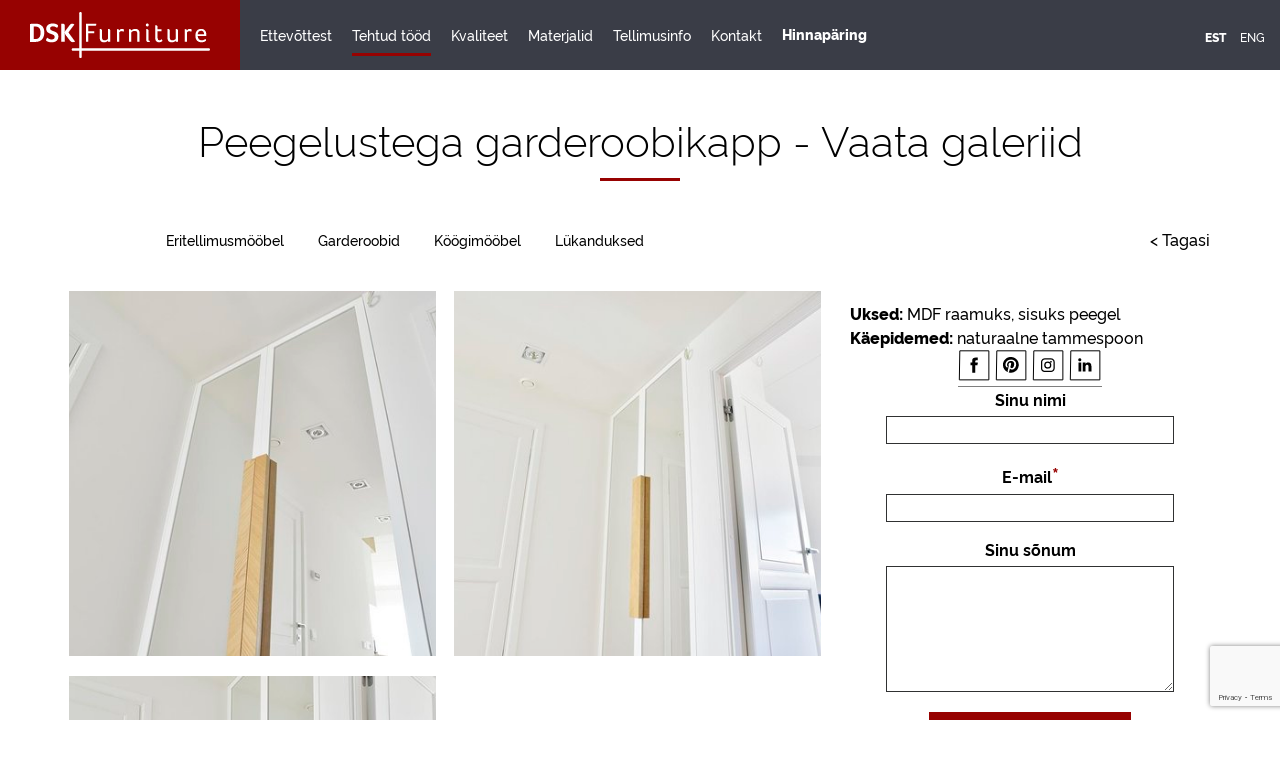

--- FILE ---
content_type: text/html; charset=utf-8
request_url: https://dsk.ee/tehtud-tood/peegelustega-garderoobikapp
body_size: 6869
content:
<!DOCTYPE html>
<html class="public" lang="et">
<head prefix="og: http://ogp.me/ns#">
  
  

  
<!--[if IE]><meta http-equiv="X-UA-Compatible" content="IE=edge"><![endif]-->

<meta http-equiv="Content-Type" content="text/html; charset=utf-8">
<meta name="viewport" content="width=device-width, initial-scale=1, maximum-scale=1, user-scalable=no">
<meta name="format-detection" content="telephone=no">



  <link rel="icon" href="/favicon.ico" type="image/x-icon">
  <link rel="shortcut icon" href="/favicon.ico" type="image/ico">
  <link rel="shortcut icon" href="/favicon.ico" type="image/x-icon">


<link rel="apple-touch-icon" sizes="180x180" href="/assets/apple-touch-icon.png">
<link rel="icon" type="image/png" href="/assets/favicon-32x32.png" sizes="32x32">
<link rel="icon" type="image/png" href="/assets/favicon-16x16.png" sizes="16x16">
<link rel="manifest" href="/assets/manifest.json">
<link rel="mask-icon" href="/assets/safari-pinned-tab.svg" color="#000000">
<meta name="theme-color" content="#ffffff">





<!--[if lt IE 9]><link href="/stylesheets/ie8.css" media="screen" rel="stylesheet" type="text/css" /><![endif]-->
<link href="/stylesheets/main.css" media="screen" rel="stylesheet" type="text/css" />

<link rel="stylesheet" href="//static.voog.com/libs/edicy-search/latest/edicy-search.css">


<script src="/javascripts/modernizr-custom.min.js"></script>



<title>Peegelustega garderoobikapp - Vaata galeriid — Köögimööbel eritellimusel  | DSK Furniture</title>




<meta property="og:type" content="article">
<meta property="og:url" content="https://dsk.ee/tehtud-tood/peegelustega-garderoobikapp">
<meta property="og:title" content="Peegelustega garderoobikapp - Vaata galeriid — Köögimööbel eritellimusel  | DSK Furniture">
<meta property="og:site_name" content="Köögimööbel eritellimusel  | DSK Furniture">





  <meta property="og:image" content="https://dsk.ee/photos/_DSC9457-1_large.JPG">
  <meta property="og:image:type" content="image/jpeg">
  <meta property="og:image:width" content="1280">
  <meta property="og:image:height" content="852">






  <meta property="og:description" content="Valmistame eritellimusel raam- ja lükanduksi. Vaata galeriid ning küsi pakkumist.">
  <meta name="description" content="Valmistame eritellimusel raam- ja lükanduksi. Vaata galeriid ning küsi pakkumist.">



<link href="/tehtud-tood.rss" rel="alternate" title="RSS voog" type="application/rss+xml" />

<meta name="google-site-verification" content="XCmSSzZVD4l-fEkppdR7rKmQZwth1B6bVzHvYI5GqTU" />
<script>
    window.dataLayer = window.dataLayer || [];
    function gtag() {
        dataLayer.push(arguments);
    }
    gtag("consent", "default", {
        ad_storage: "denied",
        ad_user_data: "denied", 
        ad_personalization: "denied",
        analytics_storage: "denied",
        functionality_storage: "denied",
        personalization_storage: "denied",
        security_storage: "granted",
        wait_for_update: 2000,
    });
    gtag("set", "ads_data_redaction", true);
    gtag("set", "url_passthrough", true);
</script>

<!-- Start cookieyes banner --> <script id="cookieyes" type="text/javascript" src="https://cdn-cookieyes.com/client_data/1bf6f9ee13bdaeb8b9a7077b/script.js"></script> <!-- End cookieyes banner -->

<!-- Global site tag (gtag.js) - Google Analytics -->
<script async src="https://www.googletagmanager.com/gtag/js?id=G-3ZRN8Q71Z7"></script>
<script>
  window.dataLayer = window.dataLayer || [];
  function gtag(){dataLayer.push(arguments);}
  gtag('js', new Date());

  gtag('config', 'G-3ZRN8Q71Z7');
</script>

<!-- Google Tag Manager -->
<script>(function(w,d,s,l,i){w[l]=w[l]||[];w[l].push({'gtm.start':
new Date().getTime(),event:'gtm.js'});var f=d.getElementsByTagName(s)[0],
j=d.createElement(s),dl=l!='dataLayer'?'&l='+l:'';j.async=true;j.src=
'https://www.googletagmanager.com/gtm.js?id='+i+dl;f.parentNode.insertBefore(j,f);
})(window,document,'script','dataLayer','GTM-WWSQZD6');</script>
<!-- End Google Tag Manager -->

<meta name="ahrefs-site-verification" content="386f3e1f73443552731799681fcac8c288224bc53b5e725223198f7374d5df32">

<!-- Google tag (gtag.js) -->
<script async src="https://www.googletagmanager.com/gtag/js?id=AW-11009976056"></script>
<script>
  window.dataLayer = window.dataLayer || [];
  function gtag(){dataLayer.push(arguments);}
  gtag('js', new Date());

  gtag('config', 'AW-11009976056');
</script>

  <style>
  
  
  

    
  

  
  body > .background-color {
    background-color: ;
  }

  
  .container .background-color {
    background-color: rgb(255,255,255);
  }
</style>

  <!-- TODO: Add proper translations -->
<!-- Add languages and translations in alphabetical order -->



<link href="//static.voog.com/libs/edicy-gallery/1.9.1/edicy-gallery.css" media="screen" rel="stylesheet" />
<script src="https://www.google.com/recaptcha/api.js"></script>
<script>function vgReCaptchaDispatch(form_id) {var el = document.getElementById(form_id);if (el === null) return false;if (typeof window.CustomEvent === 'function') {var e = new CustomEvent('submit', {cancelable: true});el.dispatchEvent(e);if (e.defaultPrevented !== true) {el.submit();}} else {el.submit();}}</script>
</head>

<body class="post-page blog-article js-bg-picker-area">

  <div class="header-wrap header--fixed">
  <div class="container-fluid">
    <header class="header">
      



<div class="logo">
  <a href="/et">
    <img src="//media.voog.com/0000/0041/0753/photos/DSKFurniture_logo_valge.svg" alt="Logo">
  </a>
</div>

      <div class="header-left">

        <button class="menu-btn js-menu-btn js-prevent-sideclick">
          <span class="menu-stripe"></span>
          <span class="menu-stripe"></span>
          <span class="menu-stripe"></span>
        </button>

        <nav class="menu-main js-menu-main js-popover js-prevent-sideclick">
          <ul class="menu">
  

  
    <li class="menu-item">
      <a class="menu-link" href="/ettevottest">Ettevõttest</a>
    </li>

    
  
    <li class="menu-item">
      <a class="menu-link active" href="/tehtud-tood">Tehtud tööd</a>
    </li>

    
  
    <li class="menu-item">
      <a class="menu-link" href="/kookimoobel-koogimoobli-tootmine-kvaliteet">Kvaliteet</a>
    </li>

    
  
    <li class="menu-item">
      <a class="menu-link" href="/materjalid">Materjalid</a>
    </li>

    
  
    <li class="menu-item">
      <a class="menu-link" href="/tellimusinfo">Tellimusinfo</a>
    </li>

    
  
    <li class="menu-item">
      <a class="menu-link" href="/kontakt">Kontakt</a>
    </li>

    
  
    <li class="menu-item">
      <a class="menu-link" href="/hinnaparing">Hinnapäring</a>
    </li>

    
  

  
</ul>

          
          <div class="menu-lang">
            <ul class="menu">
  
    <li class="menu-item"><a class="menu-link lang-flag lang-flag-et active" href="/tehtud-tood" data-lang-code="et">Est</a></li>
  
    <li class="menu-item"><a class="menu-link lang-flag lang-flag-en" href="/completed-works" data-lang-code="en">ENG</a></li>
  
  
</ul>

          </div>
          
        </nav>
      </div>

      <div class="header-right">
        

        
          <nav class="menu-lang">
            
  <ul class="langmenu">
    
      <li class="active">
        <a href="/tehtud-tood" class="active">Est</a>
      </li>
    
      <li>
        <a href="/completed-works">ENG</a>
      </li>
    
    
  </ul>


          </nav>
        
      </div>
    </header>
  </div>
</div>


  <div class="container js-bg-picker-area">
    <div class="content-wrap">
      <h1 class="post-title">Peegelustega garderoobikapp - Vaata galeriid</h1>
      <div class="tag-links">
        
          
  <!-- TODO: Add proper translations -->
<!-- Add languages and translations in alphabetical order -->

    
    
  <!-- Finnish -->
  

  <nav class="menu-tags menu-sub">
    <ul class="menu">
      
        
        
        <li class="menu-item">
          <a class="menu-link" href="/tehtud-tood/tagged/eritellimusmööbel">Eritellimusmööbel</a>
        </li>
      
        
        
        <li class="menu-item">
          <a class="menu-link" href="/tehtud-tood/tagged/garderoobid">Garderoobid</a>
        </li>
      
        
        
        <li class="menu-item">
          <a class="menu-link" href="/tehtud-tood/tagged/köögimööbel">Köögimööbel</a>
        </li>
      
        
        
        <li class="menu-item">
          <a class="menu-link" href="/tehtud-tood/tagged/lükanduksed">Lükanduksed</a>
        </li>
      
    </ul>
  </nav>


        
        <div class="back-to"><a href="/tehtud-tood">< Tagasi</a></div>
      </div>
      <main class="content" role="main" data-search-indexing-allowed="true">
        <div class="row">
  <article class="post">

    <div class="post-content">
    
      <div class="col-md-8">
        <div class="gallery-area">
          
            <div
  class="edys-gallery-area edys-gallery-grid"
  data-gallery-id="757232"
  data-settings="{&quot;columns&quot;:2,&quot;spacing&quot;:10}"
>
  <div
    class="edys-gallery-grid-inner"
      style="margin-left: -10px; margin-right: -10px;"
    data-gallery-photos
  >
      <a class="edys-gallery-grid-item" data-gallery-photo-id="12745918" data-original-url="//media.voog.com/0000/0041/0753/photos/_DSC9457-1.JPG" data-sizes="[{&quot;content_type&quot;:&quot;image/jpeg&quot;,&quot;width&quot;:1280,&quot;height&quot;:852,&quot;size&quot;:&quot;large&quot;,&quot;schemeless_url&quot;:&quot;//media.voog.com/0000/0041/0753/photos/_DSC9457-1_large.JPG&quot;,&quot;url&quot;:&quot;//media.voog.com/0000/0041/0753/photos/_DSC9457-1_large.JPG&quot;},{&quot;content_type&quot;:&quot;image/jpeg&quot;,&quot;width&quot;:600,&quot;height&quot;:399,&quot;size&quot;:&quot;block&quot;,&quot;schemeless_url&quot;:&quot;//media.voog.com/0000/0041/0753/photos/_DSC9457-1_block.JPG&quot;,&quot;url&quot;:&quot;//media.voog.com/0000/0041/0753/photos/_DSC9457-1_block.JPG&quot;},{&quot;content_type&quot;:&quot;image/jpeg&quot;,&quot;width&quot;:150,&quot;height&quot;:100,&quot;size&quot;:&quot;medium&quot;,&quot;schemeless_url&quot;:&quot;//media.voog.com/0000/0041/0753/photos/_DSC9457-1_medium.jpg&quot;,&quot;url&quot;:&quot;//media.voog.com/0000/0041/0753/photos/_DSC9457-1_medium.jpg&quot;},{&quot;content_type&quot;:&quot;image/jpeg&quot;,&quot;width&quot;:1598,&quot;height&quot;:1064,&quot;size&quot;:null,&quot;schemeless_url&quot;:&quot;//media.voog.com/0000/0041/0753/photos/_DSC9457-1.JPG&quot;,&quot;url&quot;:&quot;//media.voog.com/0000/0041/0753/photos/_DSC9457-1.JPG&quot;}]" href="//media.voog.com/0000/0041/0753/photos/_DSC9457-1_large.JPG" style="width: 50.0%;padding: 10px;">
        <span class="edys-gallery-grid-aspect">
          <img
            src="//media.voog.com/0000/0041/0753/photos/_DSC9457-1_medium.jpg"
            class="edys-gallery-grid-image"
            border="0"
            >
        </span>
      </a>
      <a class="edys-gallery-grid-item" data-gallery-photo-id="12745917" data-original-url="//media.voog.com/0000/0041/0753/photos/_DSC9454-1.JPG" data-sizes="[{&quot;content_type&quot;:&quot;image/jpeg&quot;,&quot;width&quot;:1280,&quot;height&quot;:852,&quot;size&quot;:&quot;large&quot;,&quot;schemeless_url&quot;:&quot;//media.voog.com/0000/0041/0753/photos/_DSC9454-1_large.JPG&quot;,&quot;url&quot;:&quot;//media.voog.com/0000/0041/0753/photos/_DSC9454-1_large.JPG&quot;},{&quot;content_type&quot;:&quot;image/jpeg&quot;,&quot;width&quot;:600,&quot;height&quot;:399,&quot;size&quot;:&quot;block&quot;,&quot;schemeless_url&quot;:&quot;//media.voog.com/0000/0041/0753/photos/_DSC9454-1_block.JPG&quot;,&quot;url&quot;:&quot;//media.voog.com/0000/0041/0753/photos/_DSC9454-1_block.JPG&quot;},{&quot;content_type&quot;:&quot;image/jpeg&quot;,&quot;width&quot;:150,&quot;height&quot;:100,&quot;size&quot;:&quot;medium&quot;,&quot;schemeless_url&quot;:&quot;//media.voog.com/0000/0041/0753/photos/_DSC9454-1_medium.jpg&quot;,&quot;url&quot;:&quot;//media.voog.com/0000/0041/0753/photos/_DSC9454-1_medium.jpg&quot;},{&quot;content_type&quot;:&quot;image/jpeg&quot;,&quot;width&quot;:1598,&quot;height&quot;:1064,&quot;size&quot;:null,&quot;schemeless_url&quot;:&quot;//media.voog.com/0000/0041/0753/photos/_DSC9454-1.JPG&quot;,&quot;url&quot;:&quot;//media.voog.com/0000/0041/0753/photos/_DSC9454-1.JPG&quot;}]" href="//media.voog.com/0000/0041/0753/photos/_DSC9454-1_large.JPG" style="width: 50.0%;padding: 10px;">
        <span class="edys-gallery-grid-aspect">
          <img
            src="//media.voog.com/0000/0041/0753/photos/_DSC9454-1_medium.jpg"
            class="edys-gallery-grid-image"
            border="0"
            >
        </span>
      </a>
      <a class="edys-gallery-grid-item" data-gallery-photo-id="12745916" data-original-url="//media.voog.com/0000/0041/0753/photos/_DSC9452-1.JPG" data-sizes="[{&quot;content_type&quot;:&quot;image/jpeg&quot;,&quot;width&quot;:1280,&quot;height&quot;:860,&quot;size&quot;:&quot;large&quot;,&quot;schemeless_url&quot;:&quot;//media.voog.com/0000/0041/0753/photos/_DSC9452-1_large.JPG&quot;,&quot;url&quot;:&quot;//media.voog.com/0000/0041/0753/photos/_DSC9452-1_large.JPG&quot;},{&quot;content_type&quot;:&quot;image/jpeg&quot;,&quot;width&quot;:600,&quot;height&quot;:403,&quot;size&quot;:&quot;block&quot;,&quot;schemeless_url&quot;:&quot;//media.voog.com/0000/0041/0753/photos/_DSC9452-1_block.JPG&quot;,&quot;url&quot;:&quot;//media.voog.com/0000/0041/0753/photos/_DSC9452-1_block.JPG&quot;},{&quot;content_type&quot;:&quot;image/jpeg&quot;,&quot;width&quot;:150,&quot;height&quot;:101,&quot;size&quot;:&quot;medium&quot;,&quot;schemeless_url&quot;:&quot;//media.voog.com/0000/0041/0753/photos/_DSC9452-1_medium.jpg&quot;,&quot;url&quot;:&quot;//media.voog.com/0000/0041/0753/photos/_DSC9452-1_medium.jpg&quot;},{&quot;content_type&quot;:&quot;image/jpeg&quot;,&quot;width&quot;:1590,&quot;height&quot;:1068,&quot;size&quot;:null,&quot;schemeless_url&quot;:&quot;//media.voog.com/0000/0041/0753/photos/_DSC9452-1.JPG&quot;,&quot;url&quot;:&quot;//media.voog.com/0000/0041/0753/photos/_DSC9452-1.JPG&quot;}]" href="//media.voog.com/0000/0041/0753/photos/_DSC9452-1_large.JPG" style="width: 50.0%;padding: 10px;">
        <span class="edys-gallery-grid-aspect">
          <img
            src="//media.voog.com/0000/0041/0753/photos/_DSC9452-1_medium.jpg"
            class="edys-gallery-grid-image"
            border="0"
            >
        </span>
      </a>
  </div>
</div>
          
          <div class="indicators"></div>
        </div>
      </div>
    
      <div class="col-md-4">
        <div class="post-excerpt content-formatted"></div>
        <div class="post-body content-formatted"><b>Uksed:</b> MDF raamuks, sisuks peegel<br><b>Käepidemed:</b> naturaalne tammespoon</div>
        
          <div class="edy-content-social-buttons-list edy-content-social-buttons-list-center" style="text-align: center;"><a class="edy-content-social-button" data-type="facebook" target="_blank" href="http://facebook.com/dskfurniture" style="text-decoration: none;">
  <svg viewBox="0 0 50 50" width="33" height="33" xmlns="http://www.w3.org/2000/svg">
    <g stroke="currentColor" transform="translate(2 2)" stroke-width="0" fill="none" fill-rule="evenodd">
      
        <path stroke-width="1.5151515151515151" d="M0.7575757575757576 0.7575757575757576h44v44H0z"></path>
      
      
        <path d="M24.315 34h-4.878V22.5H17v-3.964h2.437v-2.38c0-3.233 1.376-5.156 5.286-5.156h3.255v3.964h-2.034c-1.523 0-1.623.554-1.623 1.588l-.006 1.984H28l-.43 3.963h-3.256V34z" fill="currentColor"></path>
      
    </g>
  </svg>
</a><a class="edy-content-social-button" data-type="pinterest" target="_blank" href="http://pinterest.com/disain0432/" style="text-decoration: none;">
  <svg viewBox="0 0 50 50" width="33" height="33" xmlns="http://www.w3.org/2000/svg">
    <g stroke="currentColor" transform="translate(2 2)" stroke-width="0" fill="none" fill-rule="evenodd">
      
        <path stroke-width="1.5151515151515151" d="M0.7575757575757576 0.7575757575757576h44v44H0z"></path>
      
      
        <path d="M10 22c0 4.9 2.96 9.14 7.2 11-.05-.85-.02-1.85.2-2.76.22-.98 1.54-6.54 1.54-6.54s-.4-.77-.4-1.9c0-1.78 1.04-3.1 2.33-3.1 1.1 0 1.62.8 1.62 1.8 0 1.1-.7 2.73-1.07 4.25-.3 1.27.63 2.3 1.9 2.3 2.26 0 3.8-2.9 3.8-6.37 0-2.63-1.78-4.6-5-4.6-3.64 0-5.9 2.72-5.9 5.75 0 1.05.3 1.78.78 2.35.24.27.27.37.2.67-.07.22-.2.76-.26.97-.08.3-.32.4-.6.3-1.67-.7-2.45-2.52-2.45-4.6 0-3.4 2.86-7.48 8.56-7.48 4.58 0 7.6 3.3 7.6 6.87 0 4.72-2.62 8.23-6.48 8.23-1.3 0-2.5-.7-2.93-1.5l-.84 3.3c-.25.93-.74 1.86-1.2 2.58 1.08.33 2.22.5 3.4.5 6.63 0 12-5.37 12-12s-5.37-12-12-12-12 5.37-12 12z" fill="currentColor"></path>
      
    </g>
  </svg>
</a><a class="edy-content-social-button" data-type="instagram" target="_blank" href="http://instagram.com/dskfurniture/" style="text-decoration: none;">
  <svg viewBox="0 0 50 50" width="33" height="33" xmlns="http://www.w3.org/2000/svg">
    <g stroke="currentColor" transform="translate(2 2)" stroke-width="0" fill="none" fill-rule="evenodd">
      
        <path stroke-width="1.5151515151515151" d="M0.7575757575757576 0.7575757575757576h44v44H0z"></path>
      
      
        <path d="M22 13.89c2.803 0 3.135.012 4.242.062 1.023.047 1.58.218 1.95.362.49.19.838.418 1.206.785.367.366.594.716.785 1.206.143.37.314.926.36 1.95.052 1.106.062 1.438.062 4.24 0 2.803-.01 3.135-.06 4.242-.048 1.024-.22 1.58-.362 1.95-.19.49-.418.84-.785 1.206a3.252 3.252 0 0 1-1.207.785c-.37.143-.925.314-1.948.36-1.107.05-1.44.062-4.242.062-2.803 0-3.135-.01-4.242-.06-1.023-.048-1.58-.22-1.95-.363-.49-.19-.838-.418-1.206-.786a3.252 3.252 0 0 1-.785-1.207c-.144-.37-.315-.925-.36-1.95-.052-1.106-.062-1.438-.062-4.24 0-2.803.01-3.135.06-4.242.047-1.023.218-1.58.362-1.95.19-.49.418-.84.785-1.206a3.252 3.252 0 0 1 1.207-.786c.37-.144.925-.315 1.948-.362 1.107-.05 1.44-.06 4.242-.06M22 12c-2.85 0-3.208.012-4.328.063-1.117.05-1.88.23-2.548.488a5.145 5.145 0 0 0-1.86 1.212 5.145 5.145 0 0 0-1.21 1.86c-.26.667-.437 1.43-.488 2.547-.05 1.118-.063 1.476-.063 4.327 0 2.85.012 3.208.063 4.327.05 1.118.23 1.88.488 2.548.27.69.628 1.276 1.21 1.86.585.583 1.17.942 1.86 1.21.668.26 1.43.437 2.548.488 1.12.05 1.477.063 4.328.063 2.85 0 3.208-.012 4.328-.063 1.117-.05 1.88-.228 2.548-.488a5.145 5.145 0 0 0 1.86-1.21 5.145 5.145 0 0 0 1.21-1.86c.26-.667.437-1.43.488-2.548.05-1.12.063-1.477.063-4.327 0-2.85-.012-3.208-.063-4.328-.05-1.118-.23-1.88-.488-2.55a5.145 5.145 0 0 0-1.21-1.858 5.145 5.145 0 0 0-1.86-1.21c-.668-.26-1.43-.438-2.548-.49C25.208 12.013 24.85 12 22 12zm-.106 5a5.39 5.39 0 1 0 0 10.78 5.39 5.39 0 0 0 0-10.78zm0 8.89a3.5 3.5 0 1 1 0-7 3.5 3.5 0 0 1 0 7zm6.13-8.63a1.26 1.26 0 1 1-2.52 0 1.26 1.26 0 0 1 2.52 0z" fill="currentColor"></path>
      
    </g>
  </svg>
</a><a class="edy-content-social-button" data-type="linkedin" target="_blank" href="https://www.linkedin.com/company/dskfurniture/" style="text-decoration: none;">
  <svg viewBox="0 0 50 50" width="33" height="33" xmlns="http://www.w3.org/2000/svg">
    <g stroke="currentColor" transform="translate(2 2)" stroke-width="0" fill="none" fill-rule="evenodd">
      
        <path stroke-width="1.5151515151515151" d="M0.7575757575757576 0.7575757575757576h44v44H0z"></path>
      
      
        <path d="M12.504 18.413h3.9V32h-3.9V18.412zm1.85-1.7h-.028c-1.41 0-2.326-1.038-2.326-2.353 0-1.342.942-2.36 2.38-2.36 1.44 0 2.324 1.015 2.352 2.356 0 1.315-.913 2.358-2.378 2.358zM32 32h-4.42v-7.032c0-1.84-.692-3.095-2.212-3.095-1.163 0-1.81.847-2.11 1.665-.114.292-.096.7-.096 1.11V32h-4.38s.057-12.455 0-13.587h4.38v2.132c.26-.932 1.658-2.263 3.89-2.263 2.77 0 4.948 1.956 4.948 6.163V32z" fill="currentColor"></path>
      
    </g>
  </svg>
</a></div><form accept-charset="UTF-8" action="/tehtud-tood" id="form_235391" method="post"><div style="display:none"><input name="utf8" type="hidden" value="&#x2713;" /></div>
<input id="ticket_form_id" name="ticket[form_id]" type="hidden" value="235391" />
<div class="form_area">
  <div style="display: none; visibility: hidden;">Email again: <input autocomplete="off" id="fci_ticket_email" name="ticket[email]" type="text" value="" /></div>
<div class="form_fields">
<div class="form_field   ">
  
    <label class="form_field_label" for="field_field_1724315592421">Sinu nimi</label>
    <input class="form_field_textfield form_field_size_medium" id="field_field_1724315592421" maxlength="2000" name="ticket[data][field_1724315592421]" type="text" value="" />
    
</div><div class="form_field form_field_required  ">
  
    <label class="form_field_label" for="field_field_1724315592422">E-mail</label>
    <input class="form_field_textfield form_field_size_medium" id="field_field_1724315592422" maxlength="2000" name="ticket[data][field_1724315592422]" type="email" value="" />
    
</div><div class="form_field   ">
  
    <label class="form_field_label" for="field_field_1724315592423">Sinu sõnum</label>
    <textarea class="form_field_textarea form_field_size_large" cols="20" id="field_field_1724315592423" maxlength="16000" name="ticket[data][field_1724315592423]" rows="5">
</textarea>
    
</div></div>

<script>function onSubmitRc_form_235391(token) {vgReCaptchaDispatch("form_235391");}</script>
<div class="form_submit">
  <input class="form_submit_input g-recaptcha" data-action="vg_form" data-callback="onSubmitRc_form_235391" data-sitekey="6LfuuQAVAAAAAN7sQtqgWu6Q6kt_AXbEllVWOrHk" name="commit" type="submit" value="Sisesta" />
</div>
</div>
</form>
        
      </div>
    </div>
  </article>
</div>

      </main>
    </div>
  </div>
  <div class="footer-wrap">
  <div class="container">

    

    
    <footer class="footer">
      <div class="footer-logo">
        <a href="/et">
          <img src="//media.voog.com/0000/0041/0753/photos/DSKFurniture_logo_tume.svg" alt="Logo">
        </a>
      </div>
      <div class="content-formatted">







Baltic interior OÜ &nbsp; &nbsp;Registrikood 11705293 &nbsp; &nbsp; KMKR EE101323864&nbsp; &nbsp;&nbsp;<a href="mailto:disain@dsk.ee" target="_self">disain@dsk.ee</a>







</div>
    </footer>
  </div>
</div>


  
<script src="/javascripts/application.js?v=1.0.1"></script>
<script src="//static.voog.com/libs/picturefill/1.9.1/picturefill.min.js"></script>





<script type="text/javascript">
var _ews = _ews || {"_account":"A-410753-1","_tzo":"7200"};

(function() {
  var s = document.createElement('script'); s.type = 'text/javascript'; s.async = true;
  s.src = 'https://s.voog.com/_tr-v1.js';
  (
    document.getElementsByTagName('head')[0] ||
    document.getElementsByTagName('body')[0]
  ).appendChild(s);
})();
</script>
<meta name="google-site-verification" content="K6gVB3y23mMShZ_xIRgfDR5WOwuPqTtZBh-sjIRL1bU" />

<meta name="p:domain_verify" content="a5ec99b2c103d1c7f9f5b31638e13a00"/>

<!-- Google Tag Manager (noscript) -->
<noscript><iframe src="https://www.googletagmanager.com/ns.html?id=GTM-WWSQZD6"
height="0" width="0" style="display:none;visibility:hidden"></iframe></noscript>
<!-- End Google Tag Manager (noscript) -->

  

  <script>site.initPostPage();</script>

<script src="//static.voog.com/libs/edicy-gallery/1.9.1/edicy-gallery.js"></script>
</body>
</html>


--- FILE ---
content_type: text/html; charset=utf-8
request_url: https://www.google.com/recaptcha/api2/anchor?ar=1&k=6LfuuQAVAAAAAN7sQtqgWu6Q6kt_AXbEllVWOrHk&co=aHR0cHM6Ly9kc2suZWU6NDQz&hl=en&v=PoyoqOPhxBO7pBk68S4YbpHZ&size=invisible&sa=vg_form&anchor-ms=20000&execute-ms=30000&cb=nhk74xiiivg
body_size: 48670
content:
<!DOCTYPE HTML><html dir="ltr" lang="en"><head><meta http-equiv="Content-Type" content="text/html; charset=UTF-8">
<meta http-equiv="X-UA-Compatible" content="IE=edge">
<title>reCAPTCHA</title>
<style type="text/css">
/* cyrillic-ext */
@font-face {
  font-family: 'Roboto';
  font-style: normal;
  font-weight: 400;
  font-stretch: 100%;
  src: url(//fonts.gstatic.com/s/roboto/v48/KFO7CnqEu92Fr1ME7kSn66aGLdTylUAMa3GUBHMdazTgWw.woff2) format('woff2');
  unicode-range: U+0460-052F, U+1C80-1C8A, U+20B4, U+2DE0-2DFF, U+A640-A69F, U+FE2E-FE2F;
}
/* cyrillic */
@font-face {
  font-family: 'Roboto';
  font-style: normal;
  font-weight: 400;
  font-stretch: 100%;
  src: url(//fonts.gstatic.com/s/roboto/v48/KFO7CnqEu92Fr1ME7kSn66aGLdTylUAMa3iUBHMdazTgWw.woff2) format('woff2');
  unicode-range: U+0301, U+0400-045F, U+0490-0491, U+04B0-04B1, U+2116;
}
/* greek-ext */
@font-face {
  font-family: 'Roboto';
  font-style: normal;
  font-weight: 400;
  font-stretch: 100%;
  src: url(//fonts.gstatic.com/s/roboto/v48/KFO7CnqEu92Fr1ME7kSn66aGLdTylUAMa3CUBHMdazTgWw.woff2) format('woff2');
  unicode-range: U+1F00-1FFF;
}
/* greek */
@font-face {
  font-family: 'Roboto';
  font-style: normal;
  font-weight: 400;
  font-stretch: 100%;
  src: url(//fonts.gstatic.com/s/roboto/v48/KFO7CnqEu92Fr1ME7kSn66aGLdTylUAMa3-UBHMdazTgWw.woff2) format('woff2');
  unicode-range: U+0370-0377, U+037A-037F, U+0384-038A, U+038C, U+038E-03A1, U+03A3-03FF;
}
/* math */
@font-face {
  font-family: 'Roboto';
  font-style: normal;
  font-weight: 400;
  font-stretch: 100%;
  src: url(//fonts.gstatic.com/s/roboto/v48/KFO7CnqEu92Fr1ME7kSn66aGLdTylUAMawCUBHMdazTgWw.woff2) format('woff2');
  unicode-range: U+0302-0303, U+0305, U+0307-0308, U+0310, U+0312, U+0315, U+031A, U+0326-0327, U+032C, U+032F-0330, U+0332-0333, U+0338, U+033A, U+0346, U+034D, U+0391-03A1, U+03A3-03A9, U+03B1-03C9, U+03D1, U+03D5-03D6, U+03F0-03F1, U+03F4-03F5, U+2016-2017, U+2034-2038, U+203C, U+2040, U+2043, U+2047, U+2050, U+2057, U+205F, U+2070-2071, U+2074-208E, U+2090-209C, U+20D0-20DC, U+20E1, U+20E5-20EF, U+2100-2112, U+2114-2115, U+2117-2121, U+2123-214F, U+2190, U+2192, U+2194-21AE, U+21B0-21E5, U+21F1-21F2, U+21F4-2211, U+2213-2214, U+2216-22FF, U+2308-230B, U+2310, U+2319, U+231C-2321, U+2336-237A, U+237C, U+2395, U+239B-23B7, U+23D0, U+23DC-23E1, U+2474-2475, U+25AF, U+25B3, U+25B7, U+25BD, U+25C1, U+25CA, U+25CC, U+25FB, U+266D-266F, U+27C0-27FF, U+2900-2AFF, U+2B0E-2B11, U+2B30-2B4C, U+2BFE, U+3030, U+FF5B, U+FF5D, U+1D400-1D7FF, U+1EE00-1EEFF;
}
/* symbols */
@font-face {
  font-family: 'Roboto';
  font-style: normal;
  font-weight: 400;
  font-stretch: 100%;
  src: url(//fonts.gstatic.com/s/roboto/v48/KFO7CnqEu92Fr1ME7kSn66aGLdTylUAMaxKUBHMdazTgWw.woff2) format('woff2');
  unicode-range: U+0001-000C, U+000E-001F, U+007F-009F, U+20DD-20E0, U+20E2-20E4, U+2150-218F, U+2190, U+2192, U+2194-2199, U+21AF, U+21E6-21F0, U+21F3, U+2218-2219, U+2299, U+22C4-22C6, U+2300-243F, U+2440-244A, U+2460-24FF, U+25A0-27BF, U+2800-28FF, U+2921-2922, U+2981, U+29BF, U+29EB, U+2B00-2BFF, U+4DC0-4DFF, U+FFF9-FFFB, U+10140-1018E, U+10190-1019C, U+101A0, U+101D0-101FD, U+102E0-102FB, U+10E60-10E7E, U+1D2C0-1D2D3, U+1D2E0-1D37F, U+1F000-1F0FF, U+1F100-1F1AD, U+1F1E6-1F1FF, U+1F30D-1F30F, U+1F315, U+1F31C, U+1F31E, U+1F320-1F32C, U+1F336, U+1F378, U+1F37D, U+1F382, U+1F393-1F39F, U+1F3A7-1F3A8, U+1F3AC-1F3AF, U+1F3C2, U+1F3C4-1F3C6, U+1F3CA-1F3CE, U+1F3D4-1F3E0, U+1F3ED, U+1F3F1-1F3F3, U+1F3F5-1F3F7, U+1F408, U+1F415, U+1F41F, U+1F426, U+1F43F, U+1F441-1F442, U+1F444, U+1F446-1F449, U+1F44C-1F44E, U+1F453, U+1F46A, U+1F47D, U+1F4A3, U+1F4B0, U+1F4B3, U+1F4B9, U+1F4BB, U+1F4BF, U+1F4C8-1F4CB, U+1F4D6, U+1F4DA, U+1F4DF, U+1F4E3-1F4E6, U+1F4EA-1F4ED, U+1F4F7, U+1F4F9-1F4FB, U+1F4FD-1F4FE, U+1F503, U+1F507-1F50B, U+1F50D, U+1F512-1F513, U+1F53E-1F54A, U+1F54F-1F5FA, U+1F610, U+1F650-1F67F, U+1F687, U+1F68D, U+1F691, U+1F694, U+1F698, U+1F6AD, U+1F6B2, U+1F6B9-1F6BA, U+1F6BC, U+1F6C6-1F6CF, U+1F6D3-1F6D7, U+1F6E0-1F6EA, U+1F6F0-1F6F3, U+1F6F7-1F6FC, U+1F700-1F7FF, U+1F800-1F80B, U+1F810-1F847, U+1F850-1F859, U+1F860-1F887, U+1F890-1F8AD, U+1F8B0-1F8BB, U+1F8C0-1F8C1, U+1F900-1F90B, U+1F93B, U+1F946, U+1F984, U+1F996, U+1F9E9, U+1FA00-1FA6F, U+1FA70-1FA7C, U+1FA80-1FA89, U+1FA8F-1FAC6, U+1FACE-1FADC, U+1FADF-1FAE9, U+1FAF0-1FAF8, U+1FB00-1FBFF;
}
/* vietnamese */
@font-face {
  font-family: 'Roboto';
  font-style: normal;
  font-weight: 400;
  font-stretch: 100%;
  src: url(//fonts.gstatic.com/s/roboto/v48/KFO7CnqEu92Fr1ME7kSn66aGLdTylUAMa3OUBHMdazTgWw.woff2) format('woff2');
  unicode-range: U+0102-0103, U+0110-0111, U+0128-0129, U+0168-0169, U+01A0-01A1, U+01AF-01B0, U+0300-0301, U+0303-0304, U+0308-0309, U+0323, U+0329, U+1EA0-1EF9, U+20AB;
}
/* latin-ext */
@font-face {
  font-family: 'Roboto';
  font-style: normal;
  font-weight: 400;
  font-stretch: 100%;
  src: url(//fonts.gstatic.com/s/roboto/v48/KFO7CnqEu92Fr1ME7kSn66aGLdTylUAMa3KUBHMdazTgWw.woff2) format('woff2');
  unicode-range: U+0100-02BA, U+02BD-02C5, U+02C7-02CC, U+02CE-02D7, U+02DD-02FF, U+0304, U+0308, U+0329, U+1D00-1DBF, U+1E00-1E9F, U+1EF2-1EFF, U+2020, U+20A0-20AB, U+20AD-20C0, U+2113, U+2C60-2C7F, U+A720-A7FF;
}
/* latin */
@font-face {
  font-family: 'Roboto';
  font-style: normal;
  font-weight: 400;
  font-stretch: 100%;
  src: url(//fonts.gstatic.com/s/roboto/v48/KFO7CnqEu92Fr1ME7kSn66aGLdTylUAMa3yUBHMdazQ.woff2) format('woff2');
  unicode-range: U+0000-00FF, U+0131, U+0152-0153, U+02BB-02BC, U+02C6, U+02DA, U+02DC, U+0304, U+0308, U+0329, U+2000-206F, U+20AC, U+2122, U+2191, U+2193, U+2212, U+2215, U+FEFF, U+FFFD;
}
/* cyrillic-ext */
@font-face {
  font-family: 'Roboto';
  font-style: normal;
  font-weight: 500;
  font-stretch: 100%;
  src: url(//fonts.gstatic.com/s/roboto/v48/KFO7CnqEu92Fr1ME7kSn66aGLdTylUAMa3GUBHMdazTgWw.woff2) format('woff2');
  unicode-range: U+0460-052F, U+1C80-1C8A, U+20B4, U+2DE0-2DFF, U+A640-A69F, U+FE2E-FE2F;
}
/* cyrillic */
@font-face {
  font-family: 'Roboto';
  font-style: normal;
  font-weight: 500;
  font-stretch: 100%;
  src: url(//fonts.gstatic.com/s/roboto/v48/KFO7CnqEu92Fr1ME7kSn66aGLdTylUAMa3iUBHMdazTgWw.woff2) format('woff2');
  unicode-range: U+0301, U+0400-045F, U+0490-0491, U+04B0-04B1, U+2116;
}
/* greek-ext */
@font-face {
  font-family: 'Roboto';
  font-style: normal;
  font-weight: 500;
  font-stretch: 100%;
  src: url(//fonts.gstatic.com/s/roboto/v48/KFO7CnqEu92Fr1ME7kSn66aGLdTylUAMa3CUBHMdazTgWw.woff2) format('woff2');
  unicode-range: U+1F00-1FFF;
}
/* greek */
@font-face {
  font-family: 'Roboto';
  font-style: normal;
  font-weight: 500;
  font-stretch: 100%;
  src: url(//fonts.gstatic.com/s/roboto/v48/KFO7CnqEu92Fr1ME7kSn66aGLdTylUAMa3-UBHMdazTgWw.woff2) format('woff2');
  unicode-range: U+0370-0377, U+037A-037F, U+0384-038A, U+038C, U+038E-03A1, U+03A3-03FF;
}
/* math */
@font-face {
  font-family: 'Roboto';
  font-style: normal;
  font-weight: 500;
  font-stretch: 100%;
  src: url(//fonts.gstatic.com/s/roboto/v48/KFO7CnqEu92Fr1ME7kSn66aGLdTylUAMawCUBHMdazTgWw.woff2) format('woff2');
  unicode-range: U+0302-0303, U+0305, U+0307-0308, U+0310, U+0312, U+0315, U+031A, U+0326-0327, U+032C, U+032F-0330, U+0332-0333, U+0338, U+033A, U+0346, U+034D, U+0391-03A1, U+03A3-03A9, U+03B1-03C9, U+03D1, U+03D5-03D6, U+03F0-03F1, U+03F4-03F5, U+2016-2017, U+2034-2038, U+203C, U+2040, U+2043, U+2047, U+2050, U+2057, U+205F, U+2070-2071, U+2074-208E, U+2090-209C, U+20D0-20DC, U+20E1, U+20E5-20EF, U+2100-2112, U+2114-2115, U+2117-2121, U+2123-214F, U+2190, U+2192, U+2194-21AE, U+21B0-21E5, U+21F1-21F2, U+21F4-2211, U+2213-2214, U+2216-22FF, U+2308-230B, U+2310, U+2319, U+231C-2321, U+2336-237A, U+237C, U+2395, U+239B-23B7, U+23D0, U+23DC-23E1, U+2474-2475, U+25AF, U+25B3, U+25B7, U+25BD, U+25C1, U+25CA, U+25CC, U+25FB, U+266D-266F, U+27C0-27FF, U+2900-2AFF, U+2B0E-2B11, U+2B30-2B4C, U+2BFE, U+3030, U+FF5B, U+FF5D, U+1D400-1D7FF, U+1EE00-1EEFF;
}
/* symbols */
@font-face {
  font-family: 'Roboto';
  font-style: normal;
  font-weight: 500;
  font-stretch: 100%;
  src: url(//fonts.gstatic.com/s/roboto/v48/KFO7CnqEu92Fr1ME7kSn66aGLdTylUAMaxKUBHMdazTgWw.woff2) format('woff2');
  unicode-range: U+0001-000C, U+000E-001F, U+007F-009F, U+20DD-20E0, U+20E2-20E4, U+2150-218F, U+2190, U+2192, U+2194-2199, U+21AF, U+21E6-21F0, U+21F3, U+2218-2219, U+2299, U+22C4-22C6, U+2300-243F, U+2440-244A, U+2460-24FF, U+25A0-27BF, U+2800-28FF, U+2921-2922, U+2981, U+29BF, U+29EB, U+2B00-2BFF, U+4DC0-4DFF, U+FFF9-FFFB, U+10140-1018E, U+10190-1019C, U+101A0, U+101D0-101FD, U+102E0-102FB, U+10E60-10E7E, U+1D2C0-1D2D3, U+1D2E0-1D37F, U+1F000-1F0FF, U+1F100-1F1AD, U+1F1E6-1F1FF, U+1F30D-1F30F, U+1F315, U+1F31C, U+1F31E, U+1F320-1F32C, U+1F336, U+1F378, U+1F37D, U+1F382, U+1F393-1F39F, U+1F3A7-1F3A8, U+1F3AC-1F3AF, U+1F3C2, U+1F3C4-1F3C6, U+1F3CA-1F3CE, U+1F3D4-1F3E0, U+1F3ED, U+1F3F1-1F3F3, U+1F3F5-1F3F7, U+1F408, U+1F415, U+1F41F, U+1F426, U+1F43F, U+1F441-1F442, U+1F444, U+1F446-1F449, U+1F44C-1F44E, U+1F453, U+1F46A, U+1F47D, U+1F4A3, U+1F4B0, U+1F4B3, U+1F4B9, U+1F4BB, U+1F4BF, U+1F4C8-1F4CB, U+1F4D6, U+1F4DA, U+1F4DF, U+1F4E3-1F4E6, U+1F4EA-1F4ED, U+1F4F7, U+1F4F9-1F4FB, U+1F4FD-1F4FE, U+1F503, U+1F507-1F50B, U+1F50D, U+1F512-1F513, U+1F53E-1F54A, U+1F54F-1F5FA, U+1F610, U+1F650-1F67F, U+1F687, U+1F68D, U+1F691, U+1F694, U+1F698, U+1F6AD, U+1F6B2, U+1F6B9-1F6BA, U+1F6BC, U+1F6C6-1F6CF, U+1F6D3-1F6D7, U+1F6E0-1F6EA, U+1F6F0-1F6F3, U+1F6F7-1F6FC, U+1F700-1F7FF, U+1F800-1F80B, U+1F810-1F847, U+1F850-1F859, U+1F860-1F887, U+1F890-1F8AD, U+1F8B0-1F8BB, U+1F8C0-1F8C1, U+1F900-1F90B, U+1F93B, U+1F946, U+1F984, U+1F996, U+1F9E9, U+1FA00-1FA6F, U+1FA70-1FA7C, U+1FA80-1FA89, U+1FA8F-1FAC6, U+1FACE-1FADC, U+1FADF-1FAE9, U+1FAF0-1FAF8, U+1FB00-1FBFF;
}
/* vietnamese */
@font-face {
  font-family: 'Roboto';
  font-style: normal;
  font-weight: 500;
  font-stretch: 100%;
  src: url(//fonts.gstatic.com/s/roboto/v48/KFO7CnqEu92Fr1ME7kSn66aGLdTylUAMa3OUBHMdazTgWw.woff2) format('woff2');
  unicode-range: U+0102-0103, U+0110-0111, U+0128-0129, U+0168-0169, U+01A0-01A1, U+01AF-01B0, U+0300-0301, U+0303-0304, U+0308-0309, U+0323, U+0329, U+1EA0-1EF9, U+20AB;
}
/* latin-ext */
@font-face {
  font-family: 'Roboto';
  font-style: normal;
  font-weight: 500;
  font-stretch: 100%;
  src: url(//fonts.gstatic.com/s/roboto/v48/KFO7CnqEu92Fr1ME7kSn66aGLdTylUAMa3KUBHMdazTgWw.woff2) format('woff2');
  unicode-range: U+0100-02BA, U+02BD-02C5, U+02C7-02CC, U+02CE-02D7, U+02DD-02FF, U+0304, U+0308, U+0329, U+1D00-1DBF, U+1E00-1E9F, U+1EF2-1EFF, U+2020, U+20A0-20AB, U+20AD-20C0, U+2113, U+2C60-2C7F, U+A720-A7FF;
}
/* latin */
@font-face {
  font-family: 'Roboto';
  font-style: normal;
  font-weight: 500;
  font-stretch: 100%;
  src: url(//fonts.gstatic.com/s/roboto/v48/KFO7CnqEu92Fr1ME7kSn66aGLdTylUAMa3yUBHMdazQ.woff2) format('woff2');
  unicode-range: U+0000-00FF, U+0131, U+0152-0153, U+02BB-02BC, U+02C6, U+02DA, U+02DC, U+0304, U+0308, U+0329, U+2000-206F, U+20AC, U+2122, U+2191, U+2193, U+2212, U+2215, U+FEFF, U+FFFD;
}
/* cyrillic-ext */
@font-face {
  font-family: 'Roboto';
  font-style: normal;
  font-weight: 900;
  font-stretch: 100%;
  src: url(//fonts.gstatic.com/s/roboto/v48/KFO7CnqEu92Fr1ME7kSn66aGLdTylUAMa3GUBHMdazTgWw.woff2) format('woff2');
  unicode-range: U+0460-052F, U+1C80-1C8A, U+20B4, U+2DE0-2DFF, U+A640-A69F, U+FE2E-FE2F;
}
/* cyrillic */
@font-face {
  font-family: 'Roboto';
  font-style: normal;
  font-weight: 900;
  font-stretch: 100%;
  src: url(//fonts.gstatic.com/s/roboto/v48/KFO7CnqEu92Fr1ME7kSn66aGLdTylUAMa3iUBHMdazTgWw.woff2) format('woff2');
  unicode-range: U+0301, U+0400-045F, U+0490-0491, U+04B0-04B1, U+2116;
}
/* greek-ext */
@font-face {
  font-family: 'Roboto';
  font-style: normal;
  font-weight: 900;
  font-stretch: 100%;
  src: url(//fonts.gstatic.com/s/roboto/v48/KFO7CnqEu92Fr1ME7kSn66aGLdTylUAMa3CUBHMdazTgWw.woff2) format('woff2');
  unicode-range: U+1F00-1FFF;
}
/* greek */
@font-face {
  font-family: 'Roboto';
  font-style: normal;
  font-weight: 900;
  font-stretch: 100%;
  src: url(//fonts.gstatic.com/s/roboto/v48/KFO7CnqEu92Fr1ME7kSn66aGLdTylUAMa3-UBHMdazTgWw.woff2) format('woff2');
  unicode-range: U+0370-0377, U+037A-037F, U+0384-038A, U+038C, U+038E-03A1, U+03A3-03FF;
}
/* math */
@font-face {
  font-family: 'Roboto';
  font-style: normal;
  font-weight: 900;
  font-stretch: 100%;
  src: url(//fonts.gstatic.com/s/roboto/v48/KFO7CnqEu92Fr1ME7kSn66aGLdTylUAMawCUBHMdazTgWw.woff2) format('woff2');
  unicode-range: U+0302-0303, U+0305, U+0307-0308, U+0310, U+0312, U+0315, U+031A, U+0326-0327, U+032C, U+032F-0330, U+0332-0333, U+0338, U+033A, U+0346, U+034D, U+0391-03A1, U+03A3-03A9, U+03B1-03C9, U+03D1, U+03D5-03D6, U+03F0-03F1, U+03F4-03F5, U+2016-2017, U+2034-2038, U+203C, U+2040, U+2043, U+2047, U+2050, U+2057, U+205F, U+2070-2071, U+2074-208E, U+2090-209C, U+20D0-20DC, U+20E1, U+20E5-20EF, U+2100-2112, U+2114-2115, U+2117-2121, U+2123-214F, U+2190, U+2192, U+2194-21AE, U+21B0-21E5, U+21F1-21F2, U+21F4-2211, U+2213-2214, U+2216-22FF, U+2308-230B, U+2310, U+2319, U+231C-2321, U+2336-237A, U+237C, U+2395, U+239B-23B7, U+23D0, U+23DC-23E1, U+2474-2475, U+25AF, U+25B3, U+25B7, U+25BD, U+25C1, U+25CA, U+25CC, U+25FB, U+266D-266F, U+27C0-27FF, U+2900-2AFF, U+2B0E-2B11, U+2B30-2B4C, U+2BFE, U+3030, U+FF5B, U+FF5D, U+1D400-1D7FF, U+1EE00-1EEFF;
}
/* symbols */
@font-face {
  font-family: 'Roboto';
  font-style: normal;
  font-weight: 900;
  font-stretch: 100%;
  src: url(//fonts.gstatic.com/s/roboto/v48/KFO7CnqEu92Fr1ME7kSn66aGLdTylUAMaxKUBHMdazTgWw.woff2) format('woff2');
  unicode-range: U+0001-000C, U+000E-001F, U+007F-009F, U+20DD-20E0, U+20E2-20E4, U+2150-218F, U+2190, U+2192, U+2194-2199, U+21AF, U+21E6-21F0, U+21F3, U+2218-2219, U+2299, U+22C4-22C6, U+2300-243F, U+2440-244A, U+2460-24FF, U+25A0-27BF, U+2800-28FF, U+2921-2922, U+2981, U+29BF, U+29EB, U+2B00-2BFF, U+4DC0-4DFF, U+FFF9-FFFB, U+10140-1018E, U+10190-1019C, U+101A0, U+101D0-101FD, U+102E0-102FB, U+10E60-10E7E, U+1D2C0-1D2D3, U+1D2E0-1D37F, U+1F000-1F0FF, U+1F100-1F1AD, U+1F1E6-1F1FF, U+1F30D-1F30F, U+1F315, U+1F31C, U+1F31E, U+1F320-1F32C, U+1F336, U+1F378, U+1F37D, U+1F382, U+1F393-1F39F, U+1F3A7-1F3A8, U+1F3AC-1F3AF, U+1F3C2, U+1F3C4-1F3C6, U+1F3CA-1F3CE, U+1F3D4-1F3E0, U+1F3ED, U+1F3F1-1F3F3, U+1F3F5-1F3F7, U+1F408, U+1F415, U+1F41F, U+1F426, U+1F43F, U+1F441-1F442, U+1F444, U+1F446-1F449, U+1F44C-1F44E, U+1F453, U+1F46A, U+1F47D, U+1F4A3, U+1F4B0, U+1F4B3, U+1F4B9, U+1F4BB, U+1F4BF, U+1F4C8-1F4CB, U+1F4D6, U+1F4DA, U+1F4DF, U+1F4E3-1F4E6, U+1F4EA-1F4ED, U+1F4F7, U+1F4F9-1F4FB, U+1F4FD-1F4FE, U+1F503, U+1F507-1F50B, U+1F50D, U+1F512-1F513, U+1F53E-1F54A, U+1F54F-1F5FA, U+1F610, U+1F650-1F67F, U+1F687, U+1F68D, U+1F691, U+1F694, U+1F698, U+1F6AD, U+1F6B2, U+1F6B9-1F6BA, U+1F6BC, U+1F6C6-1F6CF, U+1F6D3-1F6D7, U+1F6E0-1F6EA, U+1F6F0-1F6F3, U+1F6F7-1F6FC, U+1F700-1F7FF, U+1F800-1F80B, U+1F810-1F847, U+1F850-1F859, U+1F860-1F887, U+1F890-1F8AD, U+1F8B0-1F8BB, U+1F8C0-1F8C1, U+1F900-1F90B, U+1F93B, U+1F946, U+1F984, U+1F996, U+1F9E9, U+1FA00-1FA6F, U+1FA70-1FA7C, U+1FA80-1FA89, U+1FA8F-1FAC6, U+1FACE-1FADC, U+1FADF-1FAE9, U+1FAF0-1FAF8, U+1FB00-1FBFF;
}
/* vietnamese */
@font-face {
  font-family: 'Roboto';
  font-style: normal;
  font-weight: 900;
  font-stretch: 100%;
  src: url(//fonts.gstatic.com/s/roboto/v48/KFO7CnqEu92Fr1ME7kSn66aGLdTylUAMa3OUBHMdazTgWw.woff2) format('woff2');
  unicode-range: U+0102-0103, U+0110-0111, U+0128-0129, U+0168-0169, U+01A0-01A1, U+01AF-01B0, U+0300-0301, U+0303-0304, U+0308-0309, U+0323, U+0329, U+1EA0-1EF9, U+20AB;
}
/* latin-ext */
@font-face {
  font-family: 'Roboto';
  font-style: normal;
  font-weight: 900;
  font-stretch: 100%;
  src: url(//fonts.gstatic.com/s/roboto/v48/KFO7CnqEu92Fr1ME7kSn66aGLdTylUAMa3KUBHMdazTgWw.woff2) format('woff2');
  unicode-range: U+0100-02BA, U+02BD-02C5, U+02C7-02CC, U+02CE-02D7, U+02DD-02FF, U+0304, U+0308, U+0329, U+1D00-1DBF, U+1E00-1E9F, U+1EF2-1EFF, U+2020, U+20A0-20AB, U+20AD-20C0, U+2113, U+2C60-2C7F, U+A720-A7FF;
}
/* latin */
@font-face {
  font-family: 'Roboto';
  font-style: normal;
  font-weight: 900;
  font-stretch: 100%;
  src: url(//fonts.gstatic.com/s/roboto/v48/KFO7CnqEu92Fr1ME7kSn66aGLdTylUAMa3yUBHMdazQ.woff2) format('woff2');
  unicode-range: U+0000-00FF, U+0131, U+0152-0153, U+02BB-02BC, U+02C6, U+02DA, U+02DC, U+0304, U+0308, U+0329, U+2000-206F, U+20AC, U+2122, U+2191, U+2193, U+2212, U+2215, U+FEFF, U+FFFD;
}

</style>
<link rel="stylesheet" type="text/css" href="https://www.gstatic.com/recaptcha/releases/PoyoqOPhxBO7pBk68S4YbpHZ/styles__ltr.css">
<script nonce="bJjLDFgzaT49iUQMF4q68Q" type="text/javascript">window['__recaptcha_api'] = 'https://www.google.com/recaptcha/api2/';</script>
<script type="text/javascript" src="https://www.gstatic.com/recaptcha/releases/PoyoqOPhxBO7pBk68S4YbpHZ/recaptcha__en.js" nonce="bJjLDFgzaT49iUQMF4q68Q">
      
    </script></head>
<body><div id="rc-anchor-alert" class="rc-anchor-alert"></div>
<input type="hidden" id="recaptcha-token" value="[base64]">
<script type="text/javascript" nonce="bJjLDFgzaT49iUQMF4q68Q">
      recaptcha.anchor.Main.init("[\x22ainput\x22,[\x22bgdata\x22,\x22\x22,\[base64]/[base64]/MjU1Ong/[base64]/[base64]/[base64]/[base64]/[base64]/[base64]/[base64]/[base64]/[base64]/[base64]/[base64]/[base64]/[base64]/[base64]/[base64]\\u003d\x22,\[base64]\\u003d\\u003d\x22,\x22w5Epw6xkw6LCocOBwq85w4LCkcKHwrbDu8K7EMOnw4ATQWxMVsKpbkPCvmzChiLDl8KwRlAxwqtAw58Tw73CsxBfw6XCmsKcwrctJ8Ozwq/[base64]/CpHXCkcOuXMOJJ3zDjyAZw5XCiF/[base64]/Cqk/DtiQtw5Ykw6R9wqnCkiwew54OwpJdw6TCjsKqwoFdGzdeIH0SBWTCt2vCoMOEwqBfw7BVBcO8wpd/[base64]/Cgm1ofgRAw5oVF3rClMKEwptKwqYBwpHDs8KKw4MvwppnwprDtsKOw7XCpFXDs8KuXDFlP11xwoZiwrp2U8O+w7TDklUlEgzDlsKGwoJdwrwmbMKsw6tJbW7CkyVXwp0jwqvCnDHDlhgNw53Dr3rCnSHCqcOgw4A+OT8ow61tPcKwYcKJw4rCml7CszHCqS/DnsOIw5fDgcKadcO9FcO/w5d+wo0WG3hXa8O/AcOHwpswU05sElY/asKkD2l0dhzDh8KDwo4awo4KLy3DvMOKcMOZFMKpw4bDu8KPHBl4w7TCuzBswo1PKMKGTsKgwqLCtmPCv8ObTcK6wqFOZx/Ds8O5w4x/w4Egw7DCgsObcMKncCVpaMK9w6fCtsOHwrYSUsOHw7vCm8KmREBJUcKKw78VwoQcMMOOw7w5w6ILd8OLw4UuwqNFE8OuwokJw7HDijPDvXzCsMKBw70Zwr/[base64]/w5khJENzKcOeF8K3OG3DhhPCjDM7w5LCjGVew5PDnyt+w7fDoTgdcTkZAkDCvMKJKTtpWsKEUiEswq5QCQIpemN6KGgYw4zDhsKLwq/Dh1zCpgxHwqk7w7DDoQ/CuMKaw5IvNBgkEcKSw67DqmxHw6XCq8KYSlnDr8O4HMKmwrQUwpjDpEweYR4EB0XCvGx0FsOjwp4XwrJpwox3w7DChMOzw7BAYHssM8KLw6Boc8KkUcOPFCjDoHUwwovDgEbDm8KDYlnDicORwqjCkHYUwrjCvsK1f8OSwrjDpmUmMQnClcOWw5TCscKYZXRpWkk/ZcK2w6vDssKMw4PDgFzDrAzCmcKSw63DogtZWcOtOMOgbnFBcMOewqclwpoaTXTDn8OtSSZMOcK2wqfDghNiw7I2DX8lG2/Cs3vCq8K2w4nDs8OJIwnDj8Ksw63DhcKtbDpHLF7CiMOIb1/CpwQJwptkw61HD1LDuMOdw4sOJXYjIMKBw5thLMKLw517EWx/HwLDn1o2ccOvwqhHwqLDsX7DosO7wrd8UMKMOnxRB1clw6HDgMOSQMO0w6HDnj1ZaV/[base64]/DocOPw4DDosK2w4/[base64]/CosOdw7IcwqvDncOow4rDtWdEXnLCrCUlwpvDpMOQMx7CtMOgS8KcO8Oawo/CnkxtwrfCjlUjHV/CnMK0U31XeBFFwqlcw5xsEcK4JMKQTQk+GjLDjsKAWz0Nwo9Sw7N6I8KSWEUuw4rDq2ZDwrjCo3x6w6zCssOJMlBXa3ENADUVwp/CtcOrwrlHwrTDnHbDgMK+FMOCKU/Dv8K2f8K4wrTCrTHCj8KNYcKYQl3CpxbCrsOUEijCsgnDlsK7dcOuDXsvTFhoYlnCt8KSw7MAw7B9Iilfw6TCp8K+wpHDssKWw7/Csjc/[base64]/Um3CtMOxw5HCl1vCqsOWw7bCpMO/ScOdLFLCtsKPw6PCgz45YTjDpnbCnWDDn8KSfQZVZcKGYcOfNlp7CTEPwqlNOAvDmHNTPiBLesOTABbCn8OMw4LDmwwGU8OKFhXDuALCh8KaC1N3wqBFNiLCtVsXw4/CikvCkMORZ3jCj8KHw51hLsOXJ8KhQFbCn2cGwqHDhQPCgMOhw7DDjcK/B0d5w4Jqw7E0LcKsJsOUwrDCim9tw7zDhTFmwprDu3nCo1UBw4AEIcO/[base64]/CoMOxVcOgEUjDo2vCj3jCpMK9DUfCpcOuK8O6w7hoCi81ahTDhMOeRzPDtmUTCg50KnnChGnCrMKPH8OmJsKLZk/DtDjDihvDs1VdwowwR8OUbMOXwqjCmncUFCrCj8Owaw4EwrAqwrwfw7Q4SB0gwrQ/DFvCoXbDt0NXwrjCssKOwpIaw4nDrMO0OXs1TsKZccO+wrwzQMOiw4BoOkIjw7DCqwA0W8OcVsKRAMOlwrkKc8KWw5jChh8sEEBSVMOLX8Kfw6cfblLDkEJ9IsOrwpPClXjCigYiwp7Cjj/Dj8OFw6DDlU0AWlgID8KDwqc7K8KmwpTDrMKMwqHDmD0Iw7Z/L294KMKQwonCuXpuTsKAwq7Cmnx9HmXCihEVX8ObUcKqTDzDocOgbcK2wpU7wp/[base64]/CsMOAw5QFL3xZwrlJwpLDph3DkcKjw6jDvk9jIwcGCWg3w5E2wqp9w5RaBMO7VMOgSsKdZUgYCynCgn45eMK3WE0kwpjCsjJowqLClmnCtXbDn8KRwrrCssKUPcOKTMOsL3XDsC/CqMOiw6DCiMKKBwXChcOQTcK7wprDgAXDpsK3bsKmCw5ZNAZ/K8KTwqXCuW3CocKFPMO6w6TDmxzDtMO0wpJ/wrcHw7gLEMKJNS7Di8Kow6fDi8Orw5sYw7sMPRPCpVMkXsOTw5PCjD/[base64]/DqsOZZEUSW8KGw6ggFmzCmsOywqHCjBoPw4UJf1szw4MCw6DChcKQwrcmwqTCvcOpw7ZFwo4gw4pnF1jDpwxOFidvw7QGS3d6IsK0wqLDuQ0rR3U9wqfDq8KPMgo/[base64]/DjMK3w4Zcw4vCtXbCrMOXw5BYwrxaw4nDisO7w546UDHCvzwDwo1Ew7LDq8O8wpwLJlthwqZLw5LDiybCusK/[base64]/Cu8Kxe8ODwpREw40JEVkzT8KJwozCol3DlGzDp0nDisKnwpBzwq54wp/CqHlzHVBIwqdEcjLCnS01ZjzCqjHCh0FQBTYxIVDCk8O0BMO/dcO5w6HClyTDocK7TsOAw69pP8O+TH/DocKjJ0dbLMOiLkLCu8OwXWXCmsOnw4jDi8O9X8K6MsKAWkBlGDDDkMKnIRHCrsOGw6fCo8O+Rn3DvBs/[base64]/[base64]/w7B1AXVMYjbCjnYTw7UCw4haw7PDiwvDvnPDg8KiIwhJw7bCpsKbw6zCjB/[base64]/CmcOcWMOawoBuw7IawoLCp2EvF0vCtU7CgcK0w7rCoRjDsVAuYV89NMK3w7Jkwo/DnMOqwrPDgX3DuA8awq5ESsO4wpHCnMO1w6LDt0YHwpBbasKgwqXCtcK6KlQOwo8cC8OtY8Okw48ZYzLDsh8KwrHCvcKAZzEhKGXDl8KyT8OMwpXDt8KGOcObw6knKMOmUG/Dt0bDkMKrVsO0w7fCnMKBwrRCRD4Rw4gLdS3DiMO2wr44DSTCvyTCmMKdwp9jQzYEw5PCvAE+wqQxJzLCnMOAw4XCnU5uw6NgwpTCjznDqyFrw7/[base64]/[base64]/DvhnChiw7ZRDDpcOFSsKew75zw7BYJMOOwqPDkQPDgiB5w4skV8OKXsOsw6LCpHp/wop5VCHDmcKmw5TDmkDDlcO0woB1w6ULM3/Dm3AtUWHCkm/ClMKWHcOLKcK1wo3Cv8ONwpt2K8KcwpJJRHLDjcKMAyDCpxRrK3vDqMOQw7/DpMOKwptZwp3CvsK0w6Zew6Fww60cw5PChClLw74rwqEkw5gmSsK0WMKBVMK+w755O8K/[base64]/UsOzcXlRAcKww5PCqcKEOkDCvkbDvBLCh8KGw7R1wpFtXcOfw6/DkMOSw70HwrZuD8OpNl9swrUOKV/Dj8KJD8Ouw7PCvz0RMgvClxDDhsOOwoPCjsORwrTCqzAOw5XCknTClcOgwq0JwozCqlxTSMKMT8KBw4XCicK8NyvDrTQKw7DCgcKXwqFDw4jCkSrDg8KYAiExJFIiLTEUYcKUw67CvmRSe8Ofw4gRAcKdZXnCocOcw5/DnsOLwrxAMCJ5PGQ/DB12dMOxw4QWBB3CrsOUC8OpwrocflTDtiTClFvDh8K8wo7Dg187WVMiw4ZmKQbDjC9nwqEOGsKyw7XDuU/CtsKsw41EwpLCj8KFdMOoWXPChMOcw6nDpcK0Q8O1w4zCnMKmw4YowrQnw6powoHCmcO0w4wZwozDhMK8w5HClj19GcOyJMO1QHLCgGYNw4/Cg3UWw67DpQtvwptcw4zDrAHDqERFCcKIwpodKcOQIsKEHcKXwpR3w57CvDbCrsOeNGg9E2/DrWnCtwhGwoFSaMOrEkNBTcO5w6rCnHABw71NwoPCrVxXw77DoDUwRifDgcKLwoowAMOBw6rCosKdwoYOKAjDs3lXQEEDL8OUF0Fga0TClMOJdj1VUA9Rwp/Ch8KswrTCvsObJ3ZSAsOTwooew4RGw57DkcK8ZDPDozEtVsOiXiPClMKjIAXCv8OcLsKsw6VkwpLDnjDDg1DChBrCh3LCm13CuMK6bS9Iw7wpw7YaDsOFcsKMOn5NFE7DmAzDgznCkyvDrl7DscKlwr0VwqTCvMKVNU/DgBbCv8KYPwjCrUfDusKVw4geMMK9I0o1w7fCkmLDmzzDpMKtf8OdwrTDuiM2G2DCsAHDrlTCrgAlVD7DhsOowqw3w6TDicK0YTfCmT54GnDDj8OWwrbCtFTDosO3NCXDrcOsKVBPw4FMw7fDs8K4N0bCsMOHDBcMdcO5IwHDvBDDq8O2P0nCsBUeVcKIwr/CoMKZcsOAw6/CmwRPwrJuwrFLECXChsK6IsKrwrRYPUh/bDNPCsK4LAhraSfDsBlWRhJ5wpLChSHClsKVw7fDncOLw5YIIyjCqsKxw58PGQzDlMOGR0l0wowffWVea8Oww53DqcONw7FDw6oVbwnCtH4LMcKsw61mZcKMwr48wotuKsK2wowsDyMGw7UkRsK5w4lpwq/CicObBxTCjcK1AAcmw7oww41NRWnCnMOONHvDnQYKMj48JRUSwpJEfBbDjhbDn8KTBQdDKsKJYcKXw789ByrDilbDt3cXwrVyflLDlcKIwr/DjiLCiMOcJMOjw4UbOANQDD/DnDJmwprCusKJIAPDk8O4byRzYMOYwqDDjcO/w5PDgjPDssOiD3vDm8KHw44sw7zCpQPDg8KdHcOvwpVlB1VDwprCgztJcBnDjQIhV0QQw6Unw53DnsOewrQrGjN5HWgnwpzDqVvCtWgeasKQEgDDicO3YiTCtB7Cv8KIQkckZ8OcwoPDikAvwqvDhMOtUsKXw6HCm8O+w64Zw7/DrsKsHDnCt19AwpnDosOcw5E2bwLDlcO4JsKFw781OcOKw7nCi8Oaw5/CpcOhF8OCwrzDqsKNcEQ7EQ5XFHIVwqEZTRkvJkkkEsKQDcODYlbDs8OZSxAtw77DuQ/[base64]/[base64]/DuFsKw50MPMO/[base64]/CgcKOwrgFw5NHG8O5w7zDiW7CnsODwrfDvMOswrtfw5U1BD/[base64]/wpNBwqJKEyoYwqfCiBPCqMKjHGQ2djYQAEbDt8OCcx3ChgDCvWBmZ8ONw7vCnMKkIDxkwr49worChxMDVG7Cvk4bwqsqwo1MK0czE8KtwrLDvMKRw4Bfw77DrMKkEA/Ch8O+woofwpLCvlXCp8O8RQDDgsKPwqB1w4Imw4zCkMKrwokcw7DCnkTDusO1wqNqN1zCmsKWYFTDrnUdT03CmcOaK8KERMODw4lRXMKYw7pYXm51Aw3CsEQGORNQw4dqD1o7TCl2F2omw4Mfw7ASwqArwrXCvD4Dw4Y/w418QcOSw7o3J8KxCsOowoxcw5ZXX3RMwottAMOVw4Nkw7vDkHJuw743V8OvIQRPwpLDrcOrF8OBwoowAjwaL8OeO3HDuT9xw6nDoMOSMivCvEHDqMKIM8OvSMO6WcOgw5rDnmB9wrhDwrbDikzDgcO5VcOKw4/Dk8Oxw4JVwpMYw51gOzvCpsKcA8KsKcOSQlLDi3TDpsKxw6vCrFcvwq0Cw53Do8OWw7VwwpXCgMOfUMKrX8KJB8Kpdm3Dt19xwqbDs0V/CiLChcOVBURdM8KcNsKsw48yYW3DqMOxFsOzd2rDv3XDmcOOw6/ClH0iwqEMwqJ2w6PDihXCtMKBMRgIwrw6wpnDhMKrwoXCjsO/woNJwq/DlsOdw5bDjMKqwrPDhxzCiyB/JThgwqHDtsOtw4gxbXIpWj/[base64]/w6TCgcOtLsKOw5XDmn7DpATCnWnCgsKCw6rDuMK+P2kxR1dkHzTCvMOow7XCosKkw7/DrcOJbsKkETtGAXUowrh4ZcOjAjjDsMKDwqEMw4TChnAFwozCpcKfwrTCiTnDt8Ocw6rCq8OZw7hAw41MCsKBwo7DusKQEcOGBsOfwpvCvcOeOn/[base64]/[base64]/Cuj7ClWjDkkTDtsOdwqnDncOxwqbDuX/[base64]/CnVZ2JMOdw5lmw4Zmw616H8K1RsKoP8OCesKSwp8CwoQNw4FQXsO/Y8O1CsOIw7PDj8KvwoHDmwFZw7jDqX4MAMOwe8KzScK1fsOAJTV1W8Ohw6rDpcK5wo/Cg8K/R3RuVMKsXVt7wrrDvMKjwovCrMKmIcO7EA9wZAcuf0tTUMO4YsK8wqvCpcK4wo0mw5TCtMOjw7g/QcOJbcOvWsKOw41gw6fCrsOqwrDDiMODwqBHFVXCvlrCscKOS1/Cn8Kaw4rCiRbDokTCkcKOwoJ+O8OTbcOjw7/CpwTDrhpJwoTDmcK3bcOVw57DsMOzw5FUI8O5w7/DkMONI8KowrdcSMK2fg3Dq8Kaw5fClxs9w7nDiMKvVl3DrVnDmMKEw4lMw6IjFsKhw4p/ZMOfUjnCv8K7PTvCsUDDhS5VQMO6bEXDrwnCrTnCqWzCl1/[base64]/DrsO7w4Z4wog1wr7Dn2Q4w7Axw4t4w5Fjw71YwqbDm8KANnTDonldwq1ZTy4FwrPCnMOzDMKOF0PDgMOSXcKYwp/Ch8OVN8OtwpfCscOIwqY7w61KKcO9w60hwo9cL0NpMCxOIcKCenLDusK8f8OpacKYw41Tw6drQScnfcOIwo/DlCImG8K9w6LDqcOkwojDhmUQwpjCnAxvwoEuw5B6wqjDuMO5wpoocMKXA2ROZgHCgnxtw51UDmdGw7rCk8Klw5bCtFcow7LDusKQIyDCm8O9w6DDo8ONwq3CvWzCp8K/bMOBK8K6wprCmMK2w4nCl8KNw6vDk8KOwqVrPVIMwqTCi3XCg3sUb8KccsOiwr/CucOWwpQrwrrCosOYw6pcZwN2JQZ4wr5Lw43DuMOCfcKLHC3CgMKFwoDDvMOgI8OmfMODG8K1J8KxZgnCoQHCpArCjEzCncObMzPDhlbDk8K8w4Uxwq/[base64]/Cv8KSaWnCvcOlTzxpw64Xw7lBd8Oqw63CtsOif8OqSTBYw4HDs8OEwq4UFMKzw40pw7HDhH1KVMObXRTDosOXcBTDrGHChFjCgcKLw6TChcO3C2PCvcKqe1Qrwo0YUBhpw4laU0vCvA7DjiMvNMKKccKgw4bDpG/DhsO/w5LDklnDh2HDkFTCk8Ozw7xpw6QEJWYQP8K7wqnDrBjCucONw5jCjCB1QlMGV2DDnnRVw5bDkAtjwpNKCFrCncOpw6HDkMOjQ13CgxLCgMKhCsOpbHkJw7nDisOMwp/Dr3lvOsKpMMOOwp3DhzHCvBvCtmnDng3DiAgnI8OmNUtoZBAawokfcMOaw4d6bsKfVU8gTWzDhljCu8K9NlnCqQoYJcK2KnfDoMOuKGjDs8OQTMOCMwkEw67CpMOaVjPDvsOeKFnDsWsfwp4PwoZVwpkIwqYKwpQ5Q1/DpXnDrsOsWiwWG0TCmcKLwpUsOXfDq8O/Zz3CgWrDgMKMHMOgE8KmKsOXwrR3wqTDp0XCsRPDtj17w7TCt8KZDQN2w4VBZMOOQcO9w7xrPMOzOU9DGmNYwroTFB3CqHTCn8OrUmfCv8Ogw5rDoMKrMBsqwoPCjcOyw7XCk1/CuicMZHRPPsKwGsOxAcK4d8O2wqYPw7/CrMOyNcKdYQPDjhAIwrE0VMKVwoHDvcKzwr4vwpxAHXHCtSDCpyrDpUvCjAFUwqA/[base64]/[base64]/En/DmXrCp2dqwrkMdSHCkcKawrkVS8Ouw4fDrivDqn7DnEJoUcOhL8K+d8OXLRgBPX12w6AiwrjDqiwNRsOUwp/[base64]/[base64]/CjR96woEBw5E4w5NODQEJw6DDrMKlEj3DoCErwqLCvU98U8KewqTCv8Kvw4RSw6FfesO6AmvClzvDinUZHsOfwqIcw6DDvQh9w7RDRcK0w6DCjsKzBjjDjFxZwpnCmGxCwpVJQHfDrnvCncKhw7/Cv1bChzzDpS1+aMKSwpvCicOZw5nCiCQow4zDk8O+VwPCv8OWw6nCpsOaeRglw5PClhAke1lPw7LDvMOKwpTCkHFUMFjDkQDDl8KzG8KAE1xuw6vDlcKXI8K8wrBfw5ZNw7DClUzClm0/ARzDksKqfsKqw4ISw5PDqy7DmVxKw6nCmFPDp8ONImJtACZZNV/[base64]/Lm/DmkEpwqY5wqhqwoRiXF/[base64]/w51uW8KVwqcSWsK2w6fDiG7DsGPDiHIJw7FrwozDgRLDlcKRXcO/woXCscK0w407NzrDjCJ6wqMtwoxCwqp0w6FXCcKQGF/[base64]/ClsOzESTDg8OhZ8OJRMKWRhZzwqDCosOtKVXCr8OQJGzCsMOhUcK+w5V/fRnCr8O6woPCiMOHcMKJw40gw4BRIAE9A35uwrvCrsOKTQFYAcKwwonCuMO/wq5/wozDnHVFBMKbw75KLgPCgsKTw77DtS7CozfDjMKGw75JQBx1w6kuw63DkMKaw7pbwpTCkhY1wo/Cs8OpKl9EwpRpw6gzw70mwrgKC8Ouw5M6UGQ8PWrCr08WPUAnwrbCokx7TGLDnxHDqcKHMcOyaXTCtmdXFsKwwqzCsxMPw6rCsgHCtsOxF8KbGmJ5fMKIwrpIw7M1b8Oqc8OrPWzDn8KcSE4Lwo/Cn258GsOHw5DCp8O3w4jCqsKEw7xOw4A+wpV9w4Nww6bCmltkwqxaDB3CscOcb8OtwrZGw7PDlBR5w6dvw6TDvFbDnTbCncKPwrdcIMODFsKXAxbChsK/ecKUw6FBw6jCqA9HwpYaKkzCjTByw5xXDUMbfknCncKIwr/DgcOzJjVFwr7CpEN7aMKrBVdww4Nsw4/Ct3nCoU/Dv07DocOEwplUw6ZywrjCjcOrXsOreiPCu8K5wqkBw7JHw7hOw65Aw4krwpVbw5s+DFdmw7hiK1AIQRPCr2cpw7XDt8K5wqbCvsKkTsOWGMO+w61DwqRraU7CiRlIF1Idw5XDjTVCwr/DjsKdwr5qeRBbwojCl8K+TGzCpcKVB8K4c3rDonElCArDhcOTSU17csKOMnbDjsKkKsKXfRLDj3Ayw7XDpsO/[base64]/wqULfB/CosKrATNfVAIeIMOaZMOiGXZQNcKswr7DlzF0wpMIM0vDk0hqw7vCiVrDvsKZaTJ7w6vCsVV5wpfCgz1jTXjDrhTCrwbCmMKMwr/[base64]/[base64]/CmS8TJsKDLRUAOMKQw7QFOsKOV8Kew5fDrsKVYQZaOUPDocOpccK4F1IzW3PDq8OxFz1uP35Kwq5iw5RYBsOQwoQYw7bDrjo5eWPCscO6w5wSwrwIBhMUw6fDgMK4OsKaBRHClsObw67Ch8KMw7nDpMKwwqXCrwLChsKTwocBwoHCi8KaVlTDtQdxWsO/wqTDo8Oxw5kgw4hVCMOgwqBRBsOIecOnwp/DgAMPwoLCmMOHVMKdwrZXLHUvwrliw5rCrMOzwoLCmxjCq8OxdBbDpMOUwpTDvmZOw4pPwp01TMKbw7EnwpbChzwdbyZLwo/Ds0rCkncDwroAwrjDqMKBJcKgwqwRw5Z7b8Ozw4JKwroQw6LDqE/[base64]/ZDvCksKKdUrCnsOEw7JLMVBXQXLDq0bDtcOLw4/ClcOXLsOxw71Vw4TDkcKWfsOKK8OSWnB1w7VWJ8OMwrNvw7bDllXCu8OZFMKVwqPCrl/DtHrDvsKsY35rwpESahfCt1HDm0DCgsK3CzJuwpzDoxDClsOYw7fDg8K6LTk8ZsOHwpLCshvDrsKFc2BZw6EEw53DlVvDqFhgBMO/w4rCqMOvJ1bDnMKeWQrDgcORUQzCt8OdW3nCr2scHsKYaMOjwpnCpsKswpvCnFfDtMKbwqkNWcOhw41Mw6TCn2PCgHLDpsK/A1XCjgjCpsObFmDDlsKhw7nClE1nGsOWfVLDk8KMWcKOcsKMw6lDwr0vwrbDjMK3wrrCqcOJwpwMwqnDisOvwpPDtjTDoQZiXyxydWlew7RqesO9wrlew7vDgUQ3HCjCqXsiw4A0woxMw6vDnW/Cp3I9w6zCrG0FwoPDnQHCj2tfw7Zlw6QEw6guZmnCoMKgesOiwr3CisOFwpgLwo5MchQjbzdIeGvCqRM0L8OWw7rCsyAjSxzDqHEQHcKOwrHDscKraMKXw6gjw5kyw4bCjjJmw4R4DD5OTQ14P8KCCsO/[base64]/SQnCkMKrw4ZXQm/CqGPCm8K/VxrDhDwNYhXDig3Ds8O3w7ABEhtlBsO9w5fCnn4BwonCoMOawqk4wodrwpICwr4macK0wpPChMKEw7QDM1cwQcK5K37Cp8KrUcKWw5MXwpMVw4VpGlx/[base64]/CsW7DnjDDksOQw77DunMiw6bDrsKvwqnDmHnCp8Klw7jDisOcSsKXGyM4GcKBbE1DKmYdw6hHw67Djk3Ck3rDkMO2FSTDpUnCiMOcV8O+worCsMOmwrI8w4vDqAvCiG5qFX4fw4/ClxbCkcOAworCqMOMKMKtw7EcZVtKwrl2QU5SDmVPH8OQZDHDncK9QDYuwrZXw73DhcKbccKGTD/DlD0Uw65UNzTCmiM/csORw7TDhkfCvgRwcMO5LxFTwrrCkFI8w6NpbsK2wpvDnMK2BsOewp/CgnjDsjNWw6t4w4/DgsOLwos5BcKGw4jDp8Kxw6AOYsKTZMOxBWXCng7Dt8OZw59qS8OfHsK3w64yLMK5w5LChnsEw6/DmgPDhwU/KidEwpgOZcK5w6bDoH/[base64]/ChxPClRTDpSnClihAFcOyHVkDw6B/wo7Cp8Kaw5vDmcKtYyxKwrTDkDFMw7VMQWZoWhTDmi3CrnzCmcOswoMAw5vDl8O5w7RtDTcDbMO6w5PCgibDu0jCucOaNcKkw5PCk3bCncKZIsKhw64/MDx1UMOrw6h6KzTDq8OAHcKEw6TDnFA3UArCryU3wowbw7PDpwDCgmcAwqvDqMOjw44/wprDok03PMKobEcHwoskGMK4fgXChcKJYw/[base64]/[base64]/VsK6UwzDmcKKw6rCksKhwoEGCsKKwrfDkzwKRsKawoocD09kf8KFwppuHk1Nwpc5w4Uxwr7Do8Ksw4Buw6Fkw7XCuyVKYMKow7jCk8KpwobDrA/Ct8KDHGYFw6kSGsKdw7V6Dk7Cn2bCq08uwoDDuGLDn13CkcKmbMObwqUbworCtlnCskHDrsKkAgDDrMOzGcKyw5vDim9HOnbDpMO9MkTCr1x8w7rDocKUT2LCncOlwr4FwqQlDMK6bsKLXHvConbChmYuwp8DP3zDucKLwozCh8Opw6HDmcOSw5kdw7FDw5/CkMOowq/Cv8Oww4Ixw5vCukjCmEJ9worDkcKLw4rCmsOCwonDsMOuK23Ci8OqSkVYdcKZAcKkWhDCq8Knw7ZNw7/Dp8ORwpzDtlMCbcK3K8OiwpDCtcKCaQ/Cjx1DwrDDvsK9wqzDisKDwrIiw4EgwpXDnsOqw4zDscKACMKFUDDDjMKdDMORdwHDnsOjNQHCvMKYdC7Cm8O2ecK9WsKSwpQmw5FJwo5vwr/CvGrCtMO1C8Ovw43DmlTDsQg+VDjCjVBNbl3DvCvCsBLDsTLDucKGw6h2w5PCpcOUwptxw58kXUcYwoktMcO8acOrIMOdwo4ew4sUw7/[base64]/ClUpXwq7DtyhWXcOlwqZ+VMOpw6XDiUvCi8O+wqrDrA5kKyjDr8K3NFzDk1FaJ2XDgcOBwoPDjcOJworCvBXCssOCMQLCuMOLw4kMw6fDsz1Mw4UfQsKHVMOhw6/DuMOmfh5HwrHDolExTTxlPsKTw4hWSsOXwozDmnHDoywvbsOgRArCncOSwpTDqsKRw73DhFoeUVs3Bw89AMKew5h4QWTDqMKYXsKfJWvDkE3CrzrDlMOcw7zCinTCqMOGwp/[base64]/[base64]/CikEQwojChsOWw7bDksKswrnCn145OMObI1R+w6PCt8K5wq3DqsOJwoTDhcOTwpoqw5xBe8Kqw7bCiEAQHFA/w5AjdcKCw4PChMOaw5tZwoXCmcO2dcOQwoLCpcO/WVjDicObwpYkw5Vrw4ABeS0ewodmZEIzJ8KlS2DDrkI4In4XwovDksOAfcOWScOYw78kw75nw6/CscOnwpjCn8K1A1fDmkXDqDdkQzfCo8OPwrkXZTAFwozCggRvwqXCrMOyc8KDw6xIwq9Iwp8Kw4hmwprDnlDChVLDjyLCugXCtyVKMcOcEcKSVkbCqgHDigIuD8K1wq7CgMKKw6IWZsOJO8OIwqfClMKRMA/DlsOGwrQ5wrlIw4XClsOJMhHCusK+TcKrw4fCksK9w7lXw6NiWhvChcKaJgrCihTDslMTcxtqYcOMwrbCsgtra0zDj8KoUsOcPsOxSx10UhluUQvDk3HCjcK5wo/CsMOOw6s4w7DDoyDDuhjCoznDsMOpw4vCrsOiw6BuwpQjFjBRa3d0w5rDhlnDtg/CjzjCnMOdOWRABE8twqsrwqhIcMK+w5piTkfClcKjw6fCk8KFY8O1N8KEw7PCv8OrwofDqx/CssOUw4zDtsKKAE4YwqnCrsO/wo/DpTJAw5XChMKaw4LCqA0Kw4UyA8KodxLCs8Kiw4IYSMK4KAPDrSxfPGcqfsKWw6cfJR3DkzHCljluInN3cijCgsOAwoXCvFfCpi83LyNcwqJmMFg9wovCt8OWwqkWw5BhwqnDpMK2wop7w55YworCkCbDqz7DncKkw7LDuWLCiT/[base64]/CtsK/acKUBhnDgsOTwrPCoATDvz/CnsKFwr3CgcOdWcOywpPCpsONXH/CsCPDlTrDncOowq8ewobDtwA/[base64]/[base64]/CsCR3w6bClcOFwoArTMKow6sIL2DDtRAAEEJPw73DscK4QSUCwoPDncKawqDCiMOcIMKaw6PDscOqw51Aw4bClcOXw6U6wqjCjcODw4XChyRdw6fCnT3DpMK0b17Ckg/CmE/CjgQbLsKrGAjDlEtlwpxxw6NOw5bCtUo/[base64]/Cmz7Cj0HCkcKCI2vDmsOnw6vDtSkCZsKVwqg/HGMLecOkwobDuD/[base64]/wogeZiJHJFdALDTCr8O3FXkrwpvCr8KzNMKmNAfDsiXChkk+cw3Cu8KncsOXDcO7wpnDqR3DjE1ewoTCqxXCksKXwpUWb8KCw4lGwq8Jwq/[base64]/CvsOKwrdKwqHCjsKWw6TDsMOuNFgGwo1Twr8dGjJMw6FqCMO4EMOtwrxFwrlEwp/CsMKvw6UMKsKQwrPCksKPJ2LDncK/Vj1ow7ZdcE3DicKtAMOzwqLCpsK8w5rDu3sYw53CpsO6w7c0w6jCuR3Cs8OGwo/[base64]/CuAfCgsKkScK4wrHCnHDDvFcGCsO8f0zCo8Oyw5o1wqDDjzLDkXdFwqRhXiDCl8KFHMOhw4jDnQpaRAt/RMK6WMK3IgnDrMOCHMKIw5FkWMKdwohKZMKOwpgEVFTDgMO/w6TCsMKlw5QWUxlowpbDnnYeRmbCpQ17wo5TwpzDk2hmwosFG2N0w505w5DDtcK7w5/DpQRmwpAqNcKuw7opMsKawqLCg8KOZ8K5wroNeVoIw4TDjsO1UzbDpMK3w556w4zDsHoUwoJlbsKTwqzClMKDAcKiAz3CvTVndWrDlMO4PD/DthfDtsKOwp3CtMO6w6QrFR3Cj3DClmY1wpk5d8OWAcKwFWPDmsOhwolAwow/VmXCsBbCqMKyLEpjPTJ6CH3Di8OYwpUaw5fCrMOOwrQvHQU+P1wlcsO6CMOgwp12bcKSw4o7wqZHw4nCmALDtz7Cv8O9dElmwprCtHIOw43DvsKWw5MUw7ZcF8KvwqRzCMKBw6QRw5XDkMO8d8KRw5LDhcOPRcKcLsKdfsOBDATCrCfDiTx3w5/Ctm18CGPCgcOpLsOLw6lHwrMCUMOQwqXCs8KeQQbCjwVQw5/DlS3DuXUvwopaw5TCs3s4bwk0w77DiFxEwpzDnMO5w6oMwrk5w7fCnsK3ZhIUJDPDqGt6ScOAFsOcaF/Ck8OjYFt5w5nDrcOCw7bCh1zDmMKETwBMwoFKwr/CsUvDqsOMw6vCocKkwojCusK0wrYyVsKUHkhiwpgGcCRhw40KwpHCpsOBw7RmCcK3aMO8AsKfTWjCi1LDlyAtw5XCsMOiYwlgW2XDjRsIBkLCjMKgYG3DvAXDuHDCnlI6w4F8WGvCiMOlZcKYw4jCksKBw5nCj2kDJ8KuAxnDkMK/w7nCvxPCnUTCqsKhfMOJZ8Kow5Z9wr/Clz1gSXZcw6tLwpV2BktAe35Xw6Aaw718w5TDmUQiWWzCm8KDwrhWw5o5w5rCi8K8wpPDpMKWVcO7Lx5Sw5hCwqQiw5E3w4ULwqfDhCHCmnHCscOSw6ZFLVVYwonDi8K6fsOJcFMfw6w5EQIWTcOvfTNAXcOIDsK7w4rDscKre3/Ch8KHTRZOf0NIw67CrDvDklbDgWo+TsK2VHTCilg8a8KeOsOwQcOkw6vDksK9PE4AwrnCvcKVwoxebRlfAUrCpTI6w5vCpMKkAGfCkD8cJBzDnw/DpcOcDl97HXHCi0tYw4RZwp/CiMKcw4rDsUTDm8KwNsOVw4LDhDIFwrnChmTDh21lS1vDjlFcwpQYHsOEw44vw49MwrEjw5hkw4FIEsK4w5MUw4/DmjQFFA7Cu8KmQsO2D8Oqw6IgE8OMTy7Cq1sZwrvCthbDqWBBw602w4MlDgQtBQzCmxHDl8OWBsKfYCHDpsK+w61MHiZ6w5bClsK2ewfDohlOw7TDtMK+wrfCtcK2S8KrXl9faSJawo4owop4w4NvwqXDslHDuQfCpSpNw6LDnQ8Dw4Vydgxdw6PDiD/DlcKeSRJIOG7DoTfCtsK0GH/Cs8OGw7pxAxJQwrIyWcKOKMK0wqt0wrQycsKwbsKEwo9BwrPCunnCtMKLwqARY8Kiw5hBZlHCg3N9BMOucMO0UsOFecKbcWnDowjDqVDCjEnDqTTDuMOJw6VIwqJ0wrPCg8KZw4vCoV1dw7I1LMKKw5/Du8KXwpTCnz1hcMKfWMKuw4MFIAPCnMOdwosTDcKrU8OtLxXDisK8wrBlFlIXcDLCiCjCvMKrJRTDsVZqw67CvDjDlQnDtMK3D1TCuG7Cq8OmWksSwqgWw5EBRMO9bEYKw6bCuH3DgsK5N0nChnXCtioGworDjkrCucKjwoTCugtsS8Kjd8KMw7BxQsKTw70Hc8Knwo/[base64]/CsAQrwrjDjTbDrsK5wrvDuF0vw6DDuiISwoPCo8O3woXDqMK3anDCn8KwawEEwoQKwplkwqHCj2zCvjnDi11wXcKow4oCYMKtw7IvS2vDicOCLR1FKsKEw4vDow3CqxoOC2pVwpDCtsOLeMOlw4NzwoV1wpsAw6JtcMKgw47Cr8O3NX/Dq8OgwoHDh8OGMlnCqMK2wqHCuhDDn2XDu8OkSBokY8KUw4pEw6fDkVPDhcOZMMKtTDzDo1PDncKkE8O8LVUtwr0fbMOhwpcGLcOZPjhlwq/Dj8OPwqZ/wpYmZ0LDi0lmwobDiMKGwrLDnsK4wrMZPBzCtcKeD1MMwo/[base64]/Ly3CtsOTCsKySz3DmR/DrsO9OMKfwrcxwqPCl8ORw7bDggsRe1nDnXURwp3CiMK5ScKbw5HDt0bChcKGw6/Di8KeKVzClsOpIkElw6E5HE/Do8OJw7jDiMOaN1ojw7Elw5nDiwVQw4E2QkTCkwJkw4DDmnHDnxHDqcKzSz/DqMO/wpDDrMKGw6AKfzIEw6c9SsOrR8OfWkbCtsKdw7TCjcOoEMKXwr14JsKZwpvDusKKw6RdBMKKXMKRWBvCq8KUwrAhwol4w5/Dj0PCj8OJw6zCvhHCpcKswprDo8KQPMO+EFttw6vDhz4HccKpwrvDq8Oaw4jCisKcesKjw7HCg8K9FcOLw67DocO9wp/DvmtTLxAlwoHCkkfCjz4Ew7YCEQxTw7FYZ8OdwrdzwoDDhsKAesKXOmICR3rCpMKBKzcGTcKIwpVrBsKKw4PDjHw8fMK7H8Oxw6LDlVzDiMKyw4tHKcOAw57DngxWw5HCsMO4woJpMSl6KcOtLBfDj1wHwpl7w6bChj/DmTDDhMKMwpYXwo3DgjfDlcOMw6PDhTjDmcKoMMOyw6khAlfCgcKEEA00woFvw5PCoMK5w6fCv8OceMKmwoN9cD3DmMOQDsK9b8OWZcOzw6XCuxvClcKHw4fCk1IgGAkEw7FoZxXCgMKFVG4vOVpEwq5/w43CjMOwBmLCn8OSMD3DvcO+w6fDmEDDrsKUNcKDIMKQwqgXwrksw5LDtz3Ct3TCqMOXw5hrQUp8M8KTwrLDgV3DlsKkWDPDoFkJwpnCusKbwrUdwrXCs8O8wqHDihTDhXo8D1zCgQA6K8KiesOmw5BOeMKfTsOxPUA2w7PCqcKicxHCjsONwrEhVS3Co8Ouw4d/wpguLMOOMsKTEz/CuFBnK8KOw6vDjBUiUMOuB8O5w64yYcOcwr0JR28OwrIrP2rCscKew7hGYUzDtnRMDDjDjBw8XcO9wqPCsRY7w6/DlMKhw7cMFMKsw73DssOKM8OSw6LDtW/ChQ\\u003d\\u003d\x22],null,[\x22conf\x22,null,\x226LfuuQAVAAAAAN7sQtqgWu6Q6kt_AXbEllVWOrHk\x22,0,null,null,null,1,[21,125,63,73,95,87,41,43,42,83,102,105,109,121],[1017145,594],0,null,null,null,null,0,null,0,null,700,1,null,0,\[base64]/76lBhn6iwkZoQoZnOKMAhk\\u003d\x22,0,0,null,null,1,null,0,0,null,null,null,0],\x22https://dsk.ee:443\x22,null,[3,1,1],null,null,null,1,3600,[\x22https://www.google.com/intl/en/policies/privacy/\x22,\x22https://www.google.com/intl/en/policies/terms/\x22],\x22YFWEkNwts5iB6mdRBvXvHn4mCLFc3NRVLQ3MYRFVwYk\\u003d\x22,1,0,null,1,1768932848009,0,0,[68],null,[109,198,119],\x22RC-8AoKunl_2XM0RQ\x22,null,null,null,null,null,\x220dAFcWeA4Wzq-bGxqQ3N-EBNJJVlDLTW37RhukwlHHPjEEXUAqWHV88vDKqZAO68Mj9Et4R0tq_xV0ziIq4-L9WOhsaRv81Sycfw\x22,1769015647819]");
    </script></body></html>